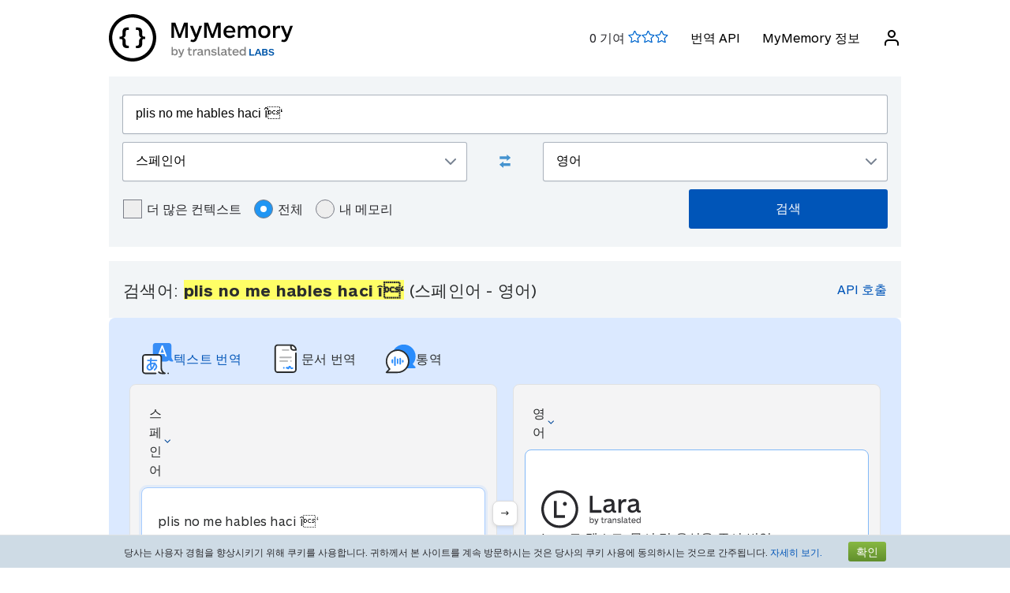

--- FILE ---
content_type: text/html; charset=UTF-8
request_url: https://mymemory.translated.net/ko/%EC%8A%A4%ED%8E%98%EC%9D%B8%EC%96%B4/%EC%98%81%EC%96%B4/plis-no-me-hables-haci-%C3%AE%C2%90%E2%80%98
body_size: 13570
content:
<html lang="ko">
<head>
    <title>Plis no me hables ha - 스페인어 - 영어 번역 및 예문</title>
    <meta http-equiv="Content-Type" content="text/html;charset=UTF-8"/>
    <meta http-equiv="content-language" content="ko"/>
        <meta name="viewport" content="width=device-width"/>
    <meta name="robots" content="index, follow">    <link rel="canonical" href="https://mymemory.translated.net/ko/%EC%8A%A4%ED%8E%98%EC%9D%B8%EC%96%B4/%EC%98%81%EC%96%B4/plis-no-me-hables-haci-%C3%AE%C2%90%E2%80%98"/>
        <link rel="apple-touch-icon" sizes="180x180" href="/public/img/favicon-16x16.png">
    <link rel="icon" type="image/png" sizes="32x32" href="/public/img/favicon-32x32.png">
    <link rel="icon" type="image/png" sizes="16x16" href="/public/img/favicon-16x16.png">
    <link rel="mask-icon" href="/public/img/safari-pinned-tab.svg" color="#5bbad5">
    <meta name="msapplication-TileColor" content="#da532c">
    <meta name="theme-color" content="#ffffff">
    <link href="/public/css/src/mym-translated.css?v=20191128" rel="stylesheet" type="text/css"/>
    <!-- Google Tag Manager -->
        <script>(function(w,d,s,l,i){w[l]=w[l]||[];w[l].push({'gtm.start':
        new Date().getTime(),event:'gtm.js'});var f=d.getElementsByTagName(s)[0],
        j=d.createElement(s),dl=l!='dataLayer'?'&l='+l:'';j.async=true;j.src=
        'https://www.googletagmanager.com/gtm.js?id='+i+dl;f.parentNode.insertBefore(j,f);
        })(window,document,'script','dataLayer','GTM-5M6Q96G');</script>
        <!-- End Google Tag Manager --></head>

<body class="s" data-ui-lang="ko">
<!-- Google Tag Manager (noscript) -->
        <noscript><iframe src="https://www.googletagmanager.com/ns.html?id=GTM-5M6Q96G"
        height="0" width="0" style="display:none;visibility:hidden"></iframe></noscript>
        <!-- End Google Tag Manager (noscript) --><header class="header--standard header header--not-bottom header--pinned header--top">
    <div class="layout layout--norow">
        <a href="https://mymemory.translated.net" class="logo">
            <img src="/public/img/mym_logo_horizontal.svg" class="img-logo" />
        </a>
        <input id="input-hamburger" type="checkbox" />
        <label for="input-hamburger"><i class="icon  ">
                <svg width="24px" height="24px" viewBox="0 0 24 24" version="1.1" xmlns="http://www.w3.org/2000/svg" xmlns:xlink="http://www.w3.org/1999/xlink"><g stroke="none" strokewidth="1" class="icon__fill" fill-rule="evenodd">
                        <path d="M3,13 C2.44771525,13 2,12.5522847 2,12 C2,11.4477153 2.44771525,11 3,11 L21,11 C21.5522847,11 22,11.4477153 22,12 C22,12.5522847 21.5522847,13 21,13 L3,13 Z M3,7 C2.44771525,7 2,6.55228475 2,6 C2,5.44771525 2.44771525,5 3,5 L21,5 C21.5522847,5 22,5.44771525 22,6 C22,6.55228475 21.5522847,7 21,7 L3,7 Z M3,19 C2.44771525,19 2,18.5522847 2,18 C2,17.4477153 2.44771525,17 3,17 L21,17 C21.5522847,17 22,17.4477153 22,18 C22,18.5522847 21.5522847,19 21,19 L3,19 Z" id="path-1"></path>
                    </g></svg></i><i class="icon  ">
                <svg width="24px" height="24px" viewBox="0 0 24 24" version="1.1" xmlns="http://www.w3.org/2000/svg" xmlns:xlink="http://www.w3.org/1999/xlink"><g stroke="none" strokewidth="1" class="icon__fill" fill-rule="evenodd">
                        <path d="M13.4142136,12 L18.7071068,17.2928932 C19.0976311,17.6834175 19.0976311,18.3165825 18.7071068,18.7071068 C18.3165825,19.0976311 17.6834175,19.0976311 17.2928932,18.7071068 L12,13.4142136 L6.70710678,18.7071068 C6.31658249,19.0976311 5.68341751,19.0976311 5.29289322,18.7071068 C4.90236893,18.3165825 4.90236893,17.6834175 5.29289322,17.2928932 L10.5857864,12 L5.29289322,6.70710678 C4.90236893,6.31658249 4.90236893,5.68341751 5.29289322,5.29289322 C5.68341751,4.90236893 6.31658249,4.90236893 6.70710678,5.29289322 L12,10.5857864 L17.2928932,5.29289322 C17.6834175,4.90236893 18.3165825,4.90236893 18.7071068,5.29289322 C19.0976311,5.68341751 19.0976311,6.31658249 18.7071068,6.70710678 L13.4142136,12 Z" id="path-1"></path>
                    </g></svg></i>
        </label>

        <nav>
            <ol>
                <li>
                    <span id="scored"></span>
                </li>
                                    <li><a href="/doc/spec.php">번역 API</a></li>
                    <li><a href="/doc/">MyMemory 정보</a></li>
                
               <li id="userInfo" class="header__userInfo ">
    <a id="signin">
        <i class="icon">
            <svg width="24px" height="24px" viewBox="0 0 24 24" version="1.1" xmlns="http://www.w3.org/2000/svg" xmlns:xlink="http://www.w3.org/1999/xlink">
                <g stroke="none" strokewidth="1" class="icon__fill" fill-rule="evenodd">
                        <path d="M21,21 C21,21.5522847 20.5522847,22 20,22 C19.4477153,22 19,21.5522847 19,21 L19,19 C19,17.3431458 17.6568542,16 16,16 L8,16 C6.34314575,16 5,17.3431458 5,19 L5,21 C5,21.5522847 4.55228475,22 4,22 C3.44771525,22 3,21.5522847 3,21 L3,19 C3,16.2385763 5.23857625,14 8,14 L16,14 C18.7614237,14 21,16.2385763 21,19 L21,21 Z M12,12 C9.23857625,12 7,9.76142375 7,7 C7,4.23857625 9.23857625,2 12,2 C14.7614237,2 17,4.23857625 17,7 C17,9.76142375 14.7614237,12 12,12 Z M12,10 C13.6568542,10 15,8.65685425 15,7 C15,5.34314575 13.6568542,4 12,4 C10.3431458,4 9,5.34314575 9,7 C9,8.65685425 10.3431458,10 12,10 Z" id="path-1">
                        </path>
                    </g>
            </svg>
        </i>
        <span>로그인</span>
    </a>
</li>        </nav>
    </div>
</header>
<section class="section--overflow">
    <div class="layout">
        <div class="contact-form">
            <div class="select-with-icon__wrapper">
                <form action="/search.php" method="get" name="filter_form" id="f" class="row_form_inline">
                    <div class="input-area">
                        <input type="hidden" name="lang" value="ko"/>
                        <input class="input2" id="text" name="q" type="text" value="plis no me hables haci î‘">
                        <div class="source_target">
                            <div class="icon__wrapper select-with-icon__wrapper">
                                <select id="select_source_mm" name="sl">

                                    <option value="Autodetect">자동 감지</option><option value="------" disabled="disabled">------</option><option value="gu-IN">Gujarati</option><option value="gl-ES">갈리시아어</option><option value="grc-GR">고전 그리스어</option><option value="el-GR">그리스어</option><option value="st-ST">남소토어</option><option value="ny-MW">냔자어</option><option value="nl-NL">네덜란드어</option><option value="ne-NP">네팔어</option><option value="no-NO">노르웨이어</option><option value="niu-NU">니우에어</option><option value="da-DK">덴마크어</option><option value="de-DE">독일어</option><option value="lo-LA">라오스어</option><option value="lv-LV">라트비아어</option><option value="la-VA">라틴어</option><option value="ru-RU">러시아어</option><option value="ro-RO">루마니아어</option><option value="lb-LU">룩셈부르크어</option><option value="lt-LT">리투아니아어</option><option value="mg-MG">마다가스카르어</option><option value="mi-NZ">마오리어</option><option value="mk-MK">마케도니아어</option><option value="mh-MH">말라이폴리네시아어</option><option value="ms-MY">말레이어</option><option value="gv-IM">맨 섬 게일어</option><option value="men-SL">멘데어</option><option value="mfe-MU">모리시엔어</option><option value="dv-MV">몰디브어</option><option value="mt-MT">몰타어</option><option value="mn-MN">몽골어</option><option value="bjs-BB">바베이도스어</option><option value="eu-ES">바스크어</option><option value="rm-RO">발칸 집시어</option><option value="my-MM">버마어</option><option value="zh-TW">번체자 중국어</option><option value="vi-VN">베트남어</option><option value="be-BY">벨라루스어</option><option value="bem-ZM">벰바어</option><option value="bn-IN">벵골어</option><option value="bs-BA">보스니아어</option><option value="bg-BG">불가리어</option><option value="br-FR">브르타뉴어</option><option value="bi-VU">비슬라마어</option><option value="sm-WS">사모아어</option><option value="sg-CF">상고어</option><option value="sr-RS">세르비아어</option><option value="ceb-PH">세부아노어</option><option value="so-SO">소말리어</option><option value="sn-ZW">쇼나어</option><option value="srn-SR">스라난 통고어</option><option value="sw-SZ">스와힐리어</option><option value="sv-SE">스웨덴어</option><option value="de-CH">스위스 독일어</option><option value="gd-GB">스코틀랜드 게일어</option><option selected="selected" value="es-ES">스페인어</option><option value="sk-SK">슬로바키아어</option><option value="sl-SI">슬로베니아어</option><option value="syc-TR">시리아어(아람어)</option><option value="si-LK">신할리어</option><option value="ar-SA">아랍어</option><option value="hy-AM">아르메니아어</option><option value="ga-IE">아이랜드 게일어</option><option value="is-IS">아이슬란드어</option><option value="az-AZ">아제르바이잔어</option><option value="af-ZA">아프리칸스어</option><option value="sq-AL">알바니아어</option><option value="am-ET">암하라어</option><option value="et-EE">에스토니아어</option><option value="eo-EU">에스페란토어</option><option value="en-GB">영어</option><option value="wls-WF">왈리스어</option><option value="ppk-ID">우마어</option><option value="uz-UZ">우즈베크어</option><option value="uk-UA">우크라이나어</option><option value="wo-SN">월로프어</option><option value="cy-GB">웨일스어</option><option value="kl-GL">이뉴잇어(그린란드)</option><option value="yi-YD">이디시어</option><option value="it-IT">이탈리아어</option><option value="id-ID">인도네시아어</option><option value="ja-JP">일본어</option><option value="jv-ID">자바어</option><option value="ka-GE">조지아어</option><option value="dz-BT">종카어</option><option value="zu-ZA">줄루어</option><option value="zh-CN">중국어(간체자)</option><option value="ch-GU">차모르어</option><option value="cs-CZ">체코어</option><option value="tn-BW">츠와나어</option><option value="kab-DZ">카바일어</option><option value="kea-CV">카부베르디아누어</option><option value="kk-KZ">카자흐어</option><option value="ca-ES">카탈로니아어</option><option value="kn-IN">칸나다어</option><option value="qu-PE">케추아어</option><option value="zdj-KM">코모로어(응가지자)</option><option value="xh-ZA">코사어</option><option value="cop-EG">콥트어</option><option value="ckb-IQ">쿠르드 소라니어</option><option value="ku-TR">쿠르드어</option><option value="hr-HR">크로아티아어</option><option value="gyn-GY">크리올 영어(가이아나)</option><option value="gcl-GD">크리올 영어(그레나다)</option><option value="bah-BS">크리올 영어(바하마)</option><option value="vic-US">크리올 영어(버진 제도)</option><option value="svc-VC">크리올 영어(빈센트)</option><option value="aig-AG">크리올 영어(안티구아 바부다)</option><option value="jam-JM">크리올 영어(자메이카)</option><option value="crs-SC">크리올 프랑스어(세이셸)</option><option value="acf-LC">크리올 프랑스어(세인트루시아)</option><option value="ht-HT">크리올 프랑스어(아이티)</option><option value="pov-GW">크리올포르투갈어(어퍼 기니)</option><option value="km-KM">크메르어</option><option value="rw-RW">키냐르완다어</option><option value="rn-BI">키룬디어</option><option value="ky-KG">키르기스어</option><option value="tl-PH">타갈로그어</option><option value="tmh-DZ">타마세크어(투아레그)</option><option value="ta-LK">타밀어</option><option value="th-TH">타이어</option><option value="tg-TJ">타지크어</option><option value="tr-TR">터키어</option><option value="tet-TL">테툼어</option><option value="te-IN">텔루구어</option><option value="tkl-TK">토켈라우어</option><option value="tpi-PG">톡 피진어</option><option value="to-TO">통가어</option><option value="tk-TM">투르크멘어</option><option value="tvl-TV">투발루어</option><option value="ti-TI">티그리냐어</option><option value="bo-CN">티베트어</option><option value="fn-FNG">파나갈로어</option><option value="ps-PK">파슈토어</option><option value="ur-PK">파키스탄어</option><option value="pap-CW">파피아멘투어</option><option value="pau-PW">팔라우어</option><option value="pa-IN">펀자브어</option><option value="fo-FO">페로어 </option><option value="fa-IR">페르시아어</option><option value="pt-PT">포르투갈어</option><option value="pot-US">포타와토미어</option><option value="pl-PL">폴란드어</option><option value="fr-FR">프랑스어</option><option value="pis-SB">피진어</option><option value="fi-FI">핀란드어</option><option value="haw-US">하와이어</option><option value="ha-NE">하우사어</option><option value="ko-KR">한국어</option><option value="hu-HU">헝가리어</option><option value="he-IL">히브리어</option><option value="hi-IN">힌디어</option>                                </select>
                                <div class="select-with-icon__right-icon">
                                    <svg width="14px" height="8px" viewBox="0 0 14 8"><g stroke="none" stroke-width="1" class="icon__fill" fill-rule="evenodd"><g transform="translate(-5.000000, -8.000000)" fill-rule="nonzero"><path d="M17.2928932,8.29289322 C17.6834175,7.90236893 18.3165825,7.90236893 18.7071068,8.29289322 C19.0976311,8.68341751 19.0976311,9.31658249 18.7071068,9.70710678 L12.7071068,15.7071068 C12.3165825,16.0976311 11.6834175,16.0976311 11.2928932,15.7071068 L5.29289322,9.70710678 C4.90236893,9.31658249 4.90236893,8.68341751 5.29289322,8.29289322 C5.68341751,7.90236893 6.31658249,7.90236893 6.70710678,8.29289322 L12,13.5857864 L17.2928932,8.29289322 Z"></path></g></g></svg>
                                </div>
                            </div>
                            <div class="swap-language"><span class="icon-swap" id="swp-language"></span></div>
                            <div class="icon__wrapper select-with-icon__wrapper">
                                <select id="select_target_mm" name="tl">
                                    <option value="gu-IN">Gujarati</option><option value="gl-ES">갈리시아어</option><option value="grc-GR">고전 그리스어</option><option value="el-GR">그리스어</option><option value="st-ST">남소토어</option><option value="ny-MW">냔자어</option><option value="nl-NL">네덜란드어</option><option value="ne-NP">네팔어</option><option value="no-NO">노르웨이어</option><option value="niu-NU">니우에어</option><option value="da-DK">덴마크어</option><option value="de-DE">독일어</option><option value="lo-LA">라오스어</option><option value="lv-LV">라트비아어</option><option value="la-VA">라틴어</option><option value="ru-RU">러시아어</option><option value="ro-RO">루마니아어</option><option value="lb-LU">룩셈부르크어</option><option value="lt-LT">리투아니아어</option><option value="mg-MG">마다가스카르어</option><option value="mi-NZ">마오리어</option><option value="mk-MK">마케도니아어</option><option value="mh-MH">말라이폴리네시아어</option><option value="ms-MY">말레이어</option><option value="gv-IM">맨 섬 게일어</option><option value="men-SL">멘데어</option><option value="mfe-MU">모리시엔어</option><option value="dv-MV">몰디브어</option><option value="mt-MT">몰타어</option><option value="mn-MN">몽골어</option><option value="bjs-BB">바베이도스어</option><option value="eu-ES">바스크어</option><option value="rm-RO">발칸 집시어</option><option value="my-MM">버마어</option><option value="zh-TW">번체자 중국어</option><option value="vi-VN">베트남어</option><option value="be-BY">벨라루스어</option><option value="bem-ZM">벰바어</option><option value="bn-IN">벵골어</option><option value="bs-BA">보스니아어</option><option value="bg-BG">불가리어</option><option value="br-FR">브르타뉴어</option><option value="bi-VU">비슬라마어</option><option value="sm-WS">사모아어</option><option value="sg-CF">상고어</option><option value="sr-RS">세르비아어</option><option value="ceb-PH">세부아노어</option><option value="so-SO">소말리어</option><option value="sn-ZW">쇼나어</option><option value="srn-SR">스라난 통고어</option><option value="sw-SZ">스와힐리어</option><option value="sv-SE">스웨덴어</option><option value="de-CH">스위스 독일어</option><option value="gd-GB">스코틀랜드 게일어</option><option value="es-ES">스페인어</option><option value="sk-SK">슬로바키아어</option><option value="sl-SI">슬로베니아어</option><option value="syc-TR">시리아어(아람어)</option><option value="si-LK">신할리어</option><option value="ar-SA">아랍어</option><option value="hy-AM">아르메니아어</option><option value="ga-IE">아이랜드 게일어</option><option value="is-IS">아이슬란드어</option><option value="az-AZ">아제르바이잔어</option><option value="af-ZA">아프리칸스어</option><option value="sq-AL">알바니아어</option><option value="am-ET">암하라어</option><option value="et-EE">에스토니아어</option><option value="eo-EU">에스페란토어</option><option selected="selected" value="en-GB">영어</option><option value="wls-WF">왈리스어</option><option value="ppk-ID">우마어</option><option value="uz-UZ">우즈베크어</option><option value="uk-UA">우크라이나어</option><option value="wo-SN">월로프어</option><option value="cy-GB">웨일스어</option><option value="kl-GL">이뉴잇어(그린란드)</option><option value="yi-YD">이디시어</option><option value="it-IT">이탈리아어</option><option value="id-ID">인도네시아어</option><option value="ja-JP">일본어</option><option value="jv-ID">자바어</option><option value="ka-GE">조지아어</option><option value="dz-BT">종카어</option><option value="zu-ZA">줄루어</option><option value="zh-CN">중국어(간체자)</option><option value="ch-GU">차모르어</option><option value="cs-CZ">체코어</option><option value="tn-BW">츠와나어</option><option value="kab-DZ">카바일어</option><option value="kea-CV">카부베르디아누어</option><option value="kk-KZ">카자흐어</option><option value="ca-ES">카탈로니아어</option><option value="kn-IN">칸나다어</option><option value="qu-PE">케추아어</option><option value="zdj-KM">코모로어(응가지자)</option><option value="xh-ZA">코사어</option><option value="cop-EG">콥트어</option><option value="ckb-IQ">쿠르드 소라니어</option><option value="ku-TR">쿠르드어</option><option value="hr-HR">크로아티아어</option><option value="gyn-GY">크리올 영어(가이아나)</option><option value="gcl-GD">크리올 영어(그레나다)</option><option value="bah-BS">크리올 영어(바하마)</option><option value="vic-US">크리올 영어(버진 제도)</option><option value="svc-VC">크리올 영어(빈센트)</option><option value="aig-AG">크리올 영어(안티구아 바부다)</option><option value="jam-JM">크리올 영어(자메이카)</option><option value="crs-SC">크리올 프랑스어(세이셸)</option><option value="acf-LC">크리올 프랑스어(세인트루시아)</option><option value="ht-HT">크리올 프랑스어(아이티)</option><option value="pov-GW">크리올포르투갈어(어퍼 기니)</option><option value="km-KM">크메르어</option><option value="rw-RW">키냐르완다어</option><option value="rn-BI">키룬디어</option><option value="ky-KG">키르기스어</option><option value="tl-PH">타갈로그어</option><option value="tmh-DZ">타마세크어(투아레그)</option><option value="ta-LK">타밀어</option><option value="th-TH">타이어</option><option value="tg-TJ">타지크어</option><option value="tr-TR">터키어</option><option value="tet-TL">테툼어</option><option value="te-IN">텔루구어</option><option value="tkl-TK">토켈라우어</option><option value="tpi-PG">톡 피진어</option><option value="to-TO">통가어</option><option value="tk-TM">투르크멘어</option><option value="tvl-TV">투발루어</option><option value="ti-TI">티그리냐어</option><option value="bo-CN">티베트어</option><option value="fn-FNG">파나갈로어</option><option value="ps-PK">파슈토어</option><option value="ur-PK">파키스탄어</option><option value="pap-CW">파피아멘투어</option><option value="pau-PW">팔라우어</option><option value="pa-IN">펀자브어</option><option value="fo-FO">페로어 </option><option value="fa-IR">페르시아어</option><option value="pt-PT">포르투갈어</option><option value="pot-US">포타와토미어</option><option value="pl-PL">폴란드어</option><option value="fr-FR">프랑스어</option><option value="pis-SB">피진어</option><option value="fi-FI">핀란드어</option><option value="haw-US">하와이어</option><option value="ha-NE">하우사어</option><option value="ko-KR">한국어</option><option value="hu-HU">헝가리어</option><option value="he-IL">히브리어</option><option value="hi-IN">힌디어</option>                                </select>
                                <div class=" select-with-icon__right-icon">
                                    <svg width="14px" height="8px" viewBox="0 0 14 8"><g stroke="none" stroke-width="1" class="icon__fill" fill-rule="evenodd"><g transform="translate(-5.000000, -8.000000)" fill-rule="nonzero"><path d="M17.2928932,8.29289322 C17.6834175,7.90236893 18.3165825,7.90236893 18.7071068,8.29289322 C19.0976311,8.68341751 19.0976311,9.31658249 18.7071068,9.70710678 L12.7071068,15.7071068 C12.3165825,16.0976311 11.6834175,16.0976311 11.2928932,15.7071068 L5.29289322,9.70710678 C4.90236893,9.31658249 4.90236893,8.68341751 5.29289322,8.29289322 C5.68341751,7.90236893 6.31658249,7.90236893 6.70710678,8.29289322 L12,13.5857864 L17.2928932,8.29289322 Z"></path></g></g></svg>
                                </div>
                            </div>
                        </div>
                        <div class="search-area">
                            <div class="advanced-search-radio hidemobile">
                                <label class="container">더 많은 컨텍스트                                    <input type="checkbox" id="concordancer_check" name="concordancer"  value="1" >
                                    <span class="checkmark"></span>
                                </label>
                                    <label class="container">전체                                        <input id="concordancer_radio" type=radio name="ownerFilter" value="all" checked/>
                                        <span class="radiobtn"></span>
                                    </label>                        
                                    <label class="container">내 메모리                                        <input id="concordancer_radio" type=radio name="ownerFilter" id="only-my-memory" value="mine" />
                                        <span class="radiobtn"></span>
                                    </label>
                                  

                            </div>
                            <input id="search-button" class="button search-button--results" type="submit" value="검색"/>
                        </div>
                    </div>
                </form>
            </div>
        </div>
    </div>
</section>

<section class="section--overflow">
    </section>

<section class="section--overflow distance--top-18">
    <div class="layout">
        <div class="contact-form">
            <div id="box_search_title" class="adshook">
                <a name="search" class="search_again_anchor hidedesktop"></a>
                <h1 class="search_title">검색어: <i>plis no me hables haci î‘</i> (스페인어  - 영어) </h1>
                <ul class="mn2liv hidemobile">
                    <li><a rel="nofollow" target="_blank" href="https://api.mymemory.translated.net/get?q=plis no me hables haci î‘&langpair=es|en">API 호출</a></li>                    
                </ul>
            </div><!-- // - box_search_title -->
        </div>

    </div>
</section>

<script>
    document.getElementById("text").value = "plis no me hables haci î‘";
</script>

<section lang="layout--overflow">
<div class="layout">
<head>
  <meta charset="utf-8">
  <meta name="viewport" content="width=device-width, initial-scale=1">
  <link rel="stylesheet" href="https://mymemory.translated.net/public/css/src/lara-style.css">
</head>

<div class="feature-container">
  <div class="lara-menu-feature">
    <a href="https://laratranslate.com/번역기?sourceApp=mymemory" target="_blank" class="lara-item-feature">
        <img src="https://mymemory.translated.net/public/img/translate-icon.svg" alt="번역기" />
	    <p class="lara-item-text-feature-first">
        <span class="desktop-text">텍스트 번역</span>
        <span class="mobile-text">텍스트</span>
      </p>
    </a>
    <a href="https://laratranslate.com/번역기/문서?sourceApp=mymemory" target="_blank" class="lara-item-feature">
            <img src="https://mymemory.translated.net/public/img/document-icon.svg" alt="번역기문서" />
	    <p class="lara-item-text-feature-second">
        <span class="desktop-text">문서 번역</span>
        <span class="mobile-text">문서</span>
      </p>
    </a>
    <a href="https://laralive.com/번역기/통역?sourceApp=mymemory" target="_blank" class="lara-item-feature">
            <img src="https://mymemory.translated.net/public/img/chat-icon.svg" alt="번역기통역" />
	    <p class="lara-item-text-feature-third">
        <span class="desktop-text">통역</span>
        <span class="mobile-text">음성</span>
      </p>
    </a>
  </div>
  <div class="feature-translator-container"
    onclick="window.location.href='https://laratranslate.com/번역기?sourceApp=mymemory&source=es&target=en&text=plis no me hables haci î‘';"
    style="cursor: pointer;">
    <div class="translator-card-item">
      <a href="https://laratranslate.com/번역기?sourceApp=mymemory&source=es&target=en&text=plis no me hables haci î‘"
        class="translator-card-item-text" onclick="event.stopPropagation();">
        <p>스페인어</p>
              <img src="https://mymemory.translated.net/public/img/chevron-icon.svg" alt="번역기" />
      </a>
      <div class="translator-card-item-source">
        <p>plis no me hables haci î‘</p>
      </div>
    </div>
    <div style="position: relative;">
      <div class="translator-card-arrow">
              <img src="https://mymemory.translated.net/public/img/arrow.svg" alt="번역기" />
      </div>
    </div>
    <div class="translator-card-item-second">
      <a href="https://laratranslate.com/번역기?sourceApp=mymemory&source=es&target=en&text=plis no me hables haci î‘"
        class="translator-card-item-text" onclick="event.stopPropagation();">
        <p>영어</p>
              <img src="https://mymemory.translated.net/public/img/chevron-icon.svg" alt="번역기" />
      </a>
      <div class="translator-card-item-target">
        <div class="translator-card-item-target-content">
                    <img src="https://mymemory.translated.net/public/img/lara-logo.svg" alt="번역기" />
		<div class="translator-card-item-target-text">
            <p>Lara로 텍스트, 문서 및 음성을 즉시 번역</p>
          </div>
          <a href="https://laratranslate.com/번역기?sourceApp=mymemory&source=es&target=en&text=plis no me hables haci î‘" class="translator-button"
            onclick="event.stopPropagation();">지금 번역하기</a>
        </div>
      </div>
    </div>
  </div>
</div>
</div>
</section>






    

    
    <section lang="layout--overflow">
        <div class="layout">
            <div class="human_trans_area">
            <div class="cl"></div>
                <div class=" layout__row row_container">
                    <h2>인적 기여</h2>

                </div>
                <div class="layout__row row_container">
                    <p class="st">전문 번역가, 번역 회사, 웹 페이지 및 자유롭게 사용할 수 있는 번역 저장소 등을 활용합니다.</p>
                    <p class="add"><span class="icon-plus"></span><a class="trs">번역 추가</a></p>
                </div>

                <div class="cl" id="output2"></div>

                <div class="row_container res_container layout__row hidemobile">
                    <div class="auto_cell auto_cell__title layout__col-4 layout__col-sm-12 layout__col-xs-12"><h3 >스페인어</h3></div>
                    <div class="auto_cell auto_cell__title layout__col-4 layout__col-sm-12 layout__col-xs-12"><h3 >영어</h3></div>
                    <div class="auto_cell auto_cell__title layout__col-4 layout__col-sm-12 layout__col-xs-12"><h3 >정보</h3></div>
                </div>
                <div>
                    <div id="insertArea" class="layout__row row_container">
                    </div>
                </div>


            <span id="results3"></span>

            <div id='resall'>
                <span id="results2"></span>
                                                <div class='res_row' data-id="523216652" data-twins="523130044" data-twins-string="{&quot;523130044&quot;:&quot;Public_Corpora&quot;}" data-id-customer="Public_Corpora"  data-rating="0" data-source="Spanish" data-target="English" data-bt="1">
                                            <div class="cl"></div><div class="ls">
                                                        <div class="res_container layout__row">
                                <!-- source segment -->
                                <div class='res_cell source layout__col-4 layout__col-sm-12 layout__col-xs-12'style="; word-break: break-word;">
                                    <h3 class="hidedesktop" >스페인어</h3>
                                    <p class="big" >
                                                                                <span class="text"><span style="background-color: #ffff66;">no me hables.</span></span>
                                        
                                    </p></div>
                                <!-- translated segment -->
                                <div class='res_cell target layout__col-4 layout__col-sm-12 layout__col-xs-12' style="; word-break: break-word;">
                                    <h3 class="hidedesktop" >영어</h3>
                                    <p class="big" >
                                                                                <span class="text">don't talk to me.</span>
                                                                              
                                                                                                                                    </span>
                                    </p>
                                </div>
                                <!-- segment info -->
                                <div style="" class="dtl info layout__col-4 layout__col-sm-12 layout__col-xs-12">
                                    <p class="box"  >
                                                        <span>마지막 업데이트:                                                            <span style="font-size:inherit;">2014-02-01</span>
                                                        <br/>
                                                            <span style="display:inline-block" class="sizereset">
                                                                사용 빈도:                                                                 2                                                                <br/>
                                                                품질:                                                                <span class="Q"></span>
                                                            </span>
                                        <b><font size="2">

                                                                                            </font>
                                        </b>
                                        </span>
                                    </p>
                                </div>
                            </div>
                        </div>

                                    </div>
                

                                    <div class='res_row' data-id="471043059" data-twins="" data-twins-string="[]" data-id-customer=""  data-rating="5" data-source="Spanish" data-target="English" >
                                            <div class="cl"></div><div class="ls">
                                                        <div class="res_container layout__row">
                                <!-- source segment -->
                                <div class='res_cell source layout__col-4 layout__col-sm-12 layout__col-xs-12'style="; word-break: break-word;">
                                    <h3 class="hidedesktop" >스페인어</h3>
                                    <p class="big" >
                                                                                <span class="text"><span style="background-color: #ffff66;">no me hables</span> mas</span>
                                        
                                    </p></div>
                                <!-- translated segment -->
                                <div class='res_cell target layout__col-4 layout__col-sm-12 layout__col-xs-12' style="; word-break: break-word;">
                                    <h3 class="hidedesktop" >영어</h3>
                                    <p class="big" >
                                                                                <span class="text">do not talk to me anymore</span>
                                                                              
                                                                                                                                    </span>
                                    </p>
                                </div>
                                <!-- segment info -->
                                <div style="" class="dtl info layout__col-4 layout__col-sm-12 layout__col-xs-12">
                                    <p class="box"  >
                                                        <span>마지막 업데이트:                                                            <span style="font-size:inherit;">2015-11-20</span>
                                                        <br/>
                                                            <span style="display:inline-block" class="sizereset">
                                                                사용 빈도:                                                                 1                                                                <br/>
                                                                품질:                                                                <span class="Q"></span>
                                                            </span>
                                        <b><font size="2">

                                                <br/>추천인:<span class="sizereset" ><span  class="schema_author"> 익명</span></span>                                            </font>
                                        </b>
                                        </span>
                                    </p>
                                </div>
                            </div>
                        </div>

                                    </div>
                

                                    <div class='res_row' data-id="579093012" data-twins="" data-twins-string="[]" data-id-customer="Public_Corpora"  data-rating="0" data-source="Spanish" data-target="English" data-bt="1">
                                            <div class="cl"></div><div class="ls">
                                                        <div class="res_container layout__row">
                                <!-- source segment -->
                                <div class='res_cell source layout__col-4 layout__col-sm-12 layout__col-xs-12'style="; word-break: break-word;">
                                    <h3 class="hidedesktop" >스페인어</h3>
                                    <p class="big" >
                                                                                <span class="text">que <span style="background-color: #ffff66;">no me hables,</span></span>
                                        
                                    </p></div>
                                <!-- translated segment -->
                                <div class='res_cell target layout__col-4 layout__col-sm-12 layout__col-xs-12' style="; word-break: break-word;">
                                    <h3 class="hidedesktop" >영어</h3>
                                    <p class="big" >
                                                                                <span class="text">all that i know is</span>
                                                                              
                                                                                                                                    </span>
                                    </p>
                                </div>
                                <!-- segment info -->
                                <div style="" class="dtl info layout__col-4 layout__col-sm-12 layout__col-xs-12">
                                    <p class="box"  >
                                                        <span>마지막 업데이트:                                                            <span style="font-size:inherit;">2018-02-13</span>
                                                        <br/>
                                                            <span style="display:inline-block" class="sizereset">
                                                                사용 빈도:                                                                 1                                                                <br/>
                                                                품질:                                                                <span class="Q"></span>
                                                            </span>
                                        <b><font size="2">

                                                <br/>추천인:<span class="sizereset" ><span  class="schema_author"> 익명</span></span>                                            </font>
                                        </b>
                                        </span>
                                    </p>
                                </div>
                            </div>
                        </div>

                                    </div>
                

                                    <div class='res_row' data-id="585590537" data-twins="" data-twins-string="[]" data-id-customer="Public_Corpora"  data-rating="0" data-source="Spanish" data-target="English" data-bt="1">
                                            <div class="cl"></div><div class="ls">
                                                        <div class="res_container layout__row">
                                <!-- source segment -->
                                <div class='res_cell source layout__col-4 layout__col-sm-12 layout__col-xs-12'style="; word-break: break-word;">
                                    <h3 class="hidedesktop" >스페인어</h3>
                                    <p class="big" >
                                                                                <span class="text">– <span style="background-color: #ffff66;">no me hables</span> así.</span>
                                        
                                    </p></div>
                                <!-- translated segment -->
                                <div class='res_cell target layout__col-4 layout__col-sm-12 layout__col-xs-12' style="; word-break: break-word;">
                                    <h3 class="hidedesktop" >영어</h3>
                                    <p class="big" >
                                                                                <span class="text">– do not talk to me that way.</span>
                                                                              
                                                                                                                                    </span>
                                    </p>
                                </div>
                                <!-- segment info -->
                                <div style="" class="dtl info layout__col-4 layout__col-sm-12 layout__col-xs-12">
                                    <p class="box"  >
                                                        <span>마지막 업데이트:                                                            <span style="font-size:inherit;">2018-02-13</span>
                                                        <br/>
                                                            <span style="display:inline-block" class="sizereset">
                                                                사용 빈도:                                                                 1                                                                <br/>
                                                                품질:                                                                <span class="Q"></span>
                                                            </span>
                                        <b><font size="2">

                                                <br/>추천인:<span class="sizereset" ><span  class="schema_author"> 익명</span></span>                                            </font>
                                        </b>
                                        </span>
                                    </p>
                                </div>
                            </div>
                        </div>

                                    </div>
                

                                    <div class='res_row' data-id="634151621" data-twins="" data-twins-string="[]" data-id-customer=""  data-rating="5" data-source="Spanish" data-target="English" >
                                            <div class="cl"></div><div class="ls">
                                                        <div class="res_container layout__row">
                                <!-- source segment -->
                                <div class='res_cell source layout__col-4 layout__col-sm-12 layout__col-xs-12'style="; word-break: break-word;">
                                    <h3 class="hidedesktop" >스페인어</h3>
                                    <p class="big" >
                                                                                <span class="text">hey <span style="background-color: #ffff66;">no me hables</span> asi</span>
                                        
                                    </p></div>
                                <!-- translated segment -->
                                <div class='res_cell target layout__col-4 layout__col-sm-12 layout__col-xs-12' style="; word-break: break-word;">
                                    <h3 class="hidedesktop" >영어</h3>
                                    <p class="big" >
                                                                                <span class="text">hey don't talk to me like that</span>
                                                                              
                                                                                                                                    </span>
                                    </p>
                                </div>
                                <!-- segment info -->
                                <div style="" class="dtl info layout__col-4 layout__col-sm-12 layout__col-xs-12">
                                    <p class="box"  >
                                                        <span>마지막 업데이트:                                                            <span style="font-size:inherit;">2019-11-20</span>
                                                        <br/>
                                                            <span style="display:inline-block" class="sizereset">
                                                                사용 빈도:                                                                 1                                                                <br/>
                                                                품질:                                                                <span class="Q"></span>
                                                            </span>
                                        <b><font size="2">

                                                <br/>추천인:<span class="sizereset" ><span  class="schema_author"> 익명</span></span>                                            </font>
                                        </b>
                                        </span>
                                    </p>
                                </div>
                            </div>
                        </div>

                                    </div>
                

                                    <div class='res_row' data-id="580717338" data-twins="" data-twins-string="[]" data-id-customer="Public_Corpora"  data-rating="0" data-source="Spanish" data-target="English" data-bt="1">
                                            <div class="cl"></div><div class="ls">
                                                        <div class="res_container layout__row">
                                <!-- source segment -->
                                <div class='res_cell source layout__col-4 layout__col-sm-12 layout__col-xs-12'style="; word-break: break-word;">
                                    <h3 class="hidedesktop" >스페인어</h3>
                                    <p class="big" >
                                                                                <span class="text">mark: ¡no <span style="background-color: #ffff66;">me hables</span> así!</span>
                                        
                                    </p></div>
                                <!-- translated segment -->
                                <div class='res_cell target layout__col-4 layout__col-sm-12 layout__col-xs-12' style="; word-break: break-word;">
                                    <h3 class="hidedesktop" >영어</h3>
                                    <p class="big" >
                                                                                <span class="text">mark: don't talk to me that way!</span>
                                                                              
                                                                                                                                    </span>
                                    </p>
                                </div>
                                <!-- segment info -->
                                <div style="" class="dtl info layout__col-4 layout__col-sm-12 layout__col-xs-12">
                                    <p class="box"  >
                                                        <span>마지막 업데이트:                                                            <span style="font-size:inherit;">2018-02-13</span>
                                                        <br/>
                                                            <span style="display:inline-block" class="sizereset">
                                                                사용 빈도:                                                                 1                                                                <br/>
                                                                품질:                                                                <span class="Q"></span>
                                                            </span>
                                        <b><font size="2">

                                                <br/>추천인:<span class="sizereset" ><span  class="schema_author"> 익명</span></span>                                            </font>
                                        </b>
                                        </span>
                                    </p>
                                </div>
                            </div>
                        </div>

                                    </div>
                

                                    <div class='res_row' data-id="585565912" data-twins="" data-twins-string="[]" data-id-customer="Public_Corpora"  data-rating="0" data-source="Spanish" data-target="English" data-bt="1">
                                            <div class="cl"></div><div class="ls">
                                                        <div class="res_container layout__row">
                                <!-- source segment -->
                                <div class='res_cell source layout__col-4 layout__col-sm-12 layout__col-xs-12'style="; word-break: break-word;">
                                    <h3 class="hidedesktop" >스페인어</h3>
                                    <p class="big" >
                                                                                <span class="text"><span style="background-color: #ffff66;">no, no me hables</span> mÃ¡s</span>
                                        
                                    </p></div>
                                <!-- translated segment -->
                                <div class='res_cell target layout__col-4 layout__col-sm-12 layout__col-xs-12' style="; word-break: break-word;">
                                    <h3 class="hidedesktop" >영어</h3>
                                    <p class="big" >
                                                                                <span class="text">no, they don’t speak</span>
                                                                              
                                                                                                                                    </span>
                                    </p>
                                </div>
                                <!-- segment info -->
                                <div style="" class="dtl info layout__col-4 layout__col-sm-12 layout__col-xs-12">
                                    <p class="box"  >
                                                        <span>마지막 업데이트:                                                            <span style="font-size:inherit;">2018-02-13</span>
                                                        <br/>
                                                            <span style="display:inline-block" class="sizereset">
                                                                사용 빈도:                                                                 1                                                                <br/>
                                                                품질:                                                                <span class="Q"></span>
                                                            </span>
                                        <b><font size="2">

                                                <br/>추천인:<span class="sizereset" ><span  class="schema_author"> 익명</span></span>                                            </font>
                                        </b>
                                        </span>
                                    </p>
                                </div>
                            </div>
                        </div>

                                    </div>
                

                                    <div class='res_row' data-id="523230021" data-twins="" data-twins-string="[]" data-id-customer="Public_Corpora"  data-rating="0" data-source="Spanish" data-target="English" data-bt="1">
                                            <div class="cl"></div><div class="ls">
                                                        <div class="res_container layout__row">
                                <!-- source segment -->
                                <div class='res_cell source layout__col-4 layout__col-sm-12 layout__col-xs-12'style="; word-break: break-word;">
                                    <h3 class="hidedesktop" >스페인어</h3>
                                    <p class="big" >
                                                                                <span class="text">¡no <span style="background-color: #ffff66;">me hables</span> de religión!</span>
                                        
                                    </p></div>
                                <!-- translated segment -->
                                <div class='res_cell target layout__col-4 layout__col-sm-12 layout__col-xs-12' style="; word-break: break-word;">
                                    <h3 class="hidedesktop" >영어</h3>
                                    <p class="big" >
                                                                                <span class="text">don't talk to me about religion.</span>
                                                                              
                                                                                                                                    </span>
                                    </p>
                                </div>
                                <!-- segment info -->
                                <div style="" class="dtl info layout__col-4 layout__col-sm-12 layout__col-xs-12">
                                    <p class="box"  >
                                                        <span>마지막 업데이트:                                                            <span style="font-size:inherit;">2014-02-01</span>
                                                        <br/>
                                                            <span style="display:inline-block" class="sizereset">
                                                                사용 빈도:                                                                 1                                                                <br/>
                                                                품질:                                                                <span class="Q"></span>
                                                            </span>
                                        <b><font size="2">

                                                <br/>추천인:<span class="sizereset" ><span  class="schema_author"> 익명</span></span>                                            </font>
                                        </b>
                                        </span>
                                    </p>
                                </div>
                            </div>
                        </div>

                                    </div>
                

                                    <div class='res_row' data-id="523236321" data-twins="" data-twins-string="[]" data-id-customer="Public_Corpora"  data-rating="0" data-source="Spanish" data-target="English" data-bt="1">
                                            <div class="cl"></div><div class="ls">
                                                        <div class="res_container layout__row">
                                <!-- source segment -->
                                <div class='res_cell source layout__col-4 layout__col-sm-12 layout__col-xs-12'style="; word-break: break-word;">
                                    <h3 class="hidedesktop" >스페인어</h3>
                                    <p class="big" >
                                                                                <span class="text"><span style="background-color: #ffff66;">no me hables</span> de esa manera.</span>
                                        
                                    </p></div>
                                <!-- translated segment -->
                                <div class='res_cell target layout__col-4 layout__col-sm-12 layout__col-xs-12' style="; word-break: break-word;">
                                    <h3 class="hidedesktop" >영어</h3>
                                    <p class="big" >
                                                                                <span class="text">don't talk to me that way.</span>
                                                                              
                                                                                                                                    </span>
                                    </p>
                                </div>
                                <!-- segment info -->
                                <div style="" class="dtl info layout__col-4 layout__col-sm-12 layout__col-xs-12">
                                    <p class="box"  >
                                                        <span>마지막 업데이트:                                                            <span style="font-size:inherit;">2014-02-01</span>
                                                        <br/>
                                                            <span style="display:inline-block" class="sizereset">
                                                                사용 빈도:                                                                 1                                                                <br/>
                                                                품질:                                                                <span class="Q"></span>
                                                            </span>
                                        <b><font size="2">

                                                <br/>추천인:<span class="sizereset" ><span  class="schema_author"> 익명</span></span>                                            </font>
                                        </b>
                                        </span>
                                    </p>
                                </div>
                            </div>
                        </div>

                                    </div>
                

                                    <div class='res_row' data-id="510920317" data-twins="" data-twins-string="[]" data-id-customer="Public_Corpora"  data-rating="0" data-source="Spanish" data-target="English" data-bt="1">
                                            <div class="cl"></div><div class="ls">
                                                        <div class="res_container layout__row">
                                <!-- source segment -->
                                <div class='res_cell source layout__col-4 layout__col-sm-12 layout__col-xs-12'style="; word-break: break-word;">
                                    <h3 class="hidedesktop" >스페인어</h3>
                                    <p class="big" >
                                                                                <span class="text">¡no <span style="background-color: #ffff66;">me hables,</span> pues, de espectáculos!</span>
                                        
                                    </p></div>
                                <!-- translated segment -->
                                <div class='res_cell target layout__col-4 layout__col-sm-12 layout__col-xs-12' style="; word-break: break-word;">
                                    <h3 class="hidedesktop" >영어</h3>
                                    <p class="big" >
                                                                                <span class="text">therefore don't talk to me about views and prospects.&quot;</span>
                                                                              
                                                                                                                                    </span>
                                    </p>
                                </div>
                                <!-- segment info -->
                                <div style="" class="dtl info layout__col-4 layout__col-sm-12 layout__col-xs-12">
                                    <p class="box"  >
                                                        <span>마지막 업데이트:                                                            <span style="font-size:inherit;">2014-07-30</span>
                                                        <br/>
                                                            <span style="display:inline-block" class="sizereset">
                                                                사용 빈도:                                                                 1                                                                <br/>
                                                                품질:                                                                <span class="Q"></span>
                                                            </span>
                                        <b><font size="2">

                                                <br/>추천인:<span class="sizereset" ><span  class="schema_author"> 익명</span></span><br/>경고: 보이지 않는 HTML 형식이 포함되어 있습니다                                            </font>
                                        </b>
                                        </span>
                                    </p>
                                </div>
                            </div>
                        </div>

                                    </div>
                

                                    <div class='res_row' data-id="585574882" data-twins="" data-twins-string="[]" data-id-customer="Public_Corpora"  data-rating="0" data-source="Spanish" data-target="English" data-bt="1">
                                            <div class="cl"></div><div class="ls">
                                                        <div class="res_container layout__row">
                                <!-- source segment -->
                                <div class='res_cell source layout__col-4 layout__col-sm-12 layout__col-xs-12'style="; word-break: break-word;">
                                    <h3 class="hidedesktop" >스페인어</h3>
                                    <p class="big" >
                                                                                <span class="text"><span style="background-color: #ffff66;">no me hables</span> del fuego del dragón.</span>
                                        
                                    </p></div>
                                <!-- translated segment -->
                                <div class='res_cell target layout__col-4 layout__col-sm-12 layout__col-xs-12' style="; word-break: break-word;">
                                    <h3 class="hidedesktop" >영어</h3>
                                    <p class="big" >
                                                                                <span class="text">do not talk to me of dragon fire.</span>
                                                                              
                                                                                                                                    </span>
                                    </p>
                                </div>
                                <!-- segment info -->
                                <div style="" class="dtl info layout__col-4 layout__col-sm-12 layout__col-xs-12">
                                    <p class="box"  >
                                                        <span>마지막 업데이트:                                                            <span style="font-size:inherit;">2018-02-13</span>
                                                        <br/>
                                                            <span style="display:inline-block" class="sizereset">
                                                                사용 빈도:                                                                 1                                                                <br/>
                                                                품질:                                                                <span class="Q"></span>
                                                            </span>
                                        <b><font size="2">

                                                <br/>추천인:<span class="sizereset" ><span  class="schema_author"> 익명</span></span>                                            </font>
                                        </b>
                                        </span>
                                    </p>
                                </div>
                            </div>
                        </div>

                                    </div>
                

                                    <div class='res_row' data-id="632703115" data-twins="" data-twins-string="[]" data-id-customer=""  data-rating="5" data-source="Spanish" data-target="English" data-bt="1">
                                            <div class="cl"></div><div class="ls">
                                                        <div class="res_container layout__row">
                                <!-- source segment -->
                                <div class='res_cell source layout__col-4 layout__col-sm-12 layout__col-xs-12'style="; word-break: break-word;">
                                    <h3 class="hidedesktop" >스페인어</h3>
                                    <p class="big" >
                                                                                <span class="text"><span style="background-color: #ffff66;">no me hables</span> mierda do you understand me?</span>
                                        
                                    </p></div>
                                <!-- translated segment -->
                                <div class='res_cell target layout__col-4 layout__col-sm-12 layout__col-xs-12' style="; word-break: break-word;">
                                    <h3 class="hidedesktop" >영어</h3>
                                    <p class="big" >
                                                                                <span class="text">dont talk to me fucking shit</span>
                                                                              
                                                                                                                                    </span>
                                    </p>
                                </div>
                                <!-- segment info -->
                                <div style="" class="dtl info layout__col-4 layout__col-sm-12 layout__col-xs-12">
                                    <p class="box"  >
                                                        <span>마지막 업데이트:                                                            <span style="font-size:inherit;">2019-10-29</span>
                                                        <br/>
                                                            <span style="display:inline-block" class="sizereset">
                                                                사용 빈도:                                                                 1                                                                <br/>
                                                                품질:                                                                <span class="Q"></span>
                                                            </span>
                                        <b><font size="2">

                                                <br/>추천인:<span class="sizereset" ><span  class="schema_author"> 익명</span></span>                                            </font>
                                        </b>
                                        </span>
                                    </p>
                                </div>
                            </div>
                        </div>

                                    </div>
                

                                    <div class='res_row' data-id="523228250" data-twins="" data-twins-string="[]" data-id-customer="Public_Corpora"  data-rating="0" data-source="Spanish" data-target="English" data-bt="1">
                                            <div class="cl"></div><div class="ls">
                                                        <div class="res_container layout__row">
                                <!-- source segment -->
                                <div class='res_cell source layout__col-4 layout__col-sm-12 layout__col-xs-12'style="; word-break: break-word;">
                                    <h3 class="hidedesktop" >스페인어</h3>
                                    <p class="big" >
                                                                                <span class="text"><span style="background-color: #ffff66;">no me hables</span> de tom, estoy a matar con él.</span>
                                        
                                    </p></div>
                                <!-- translated segment -->
                                <div class='res_cell target layout__col-4 layout__col-sm-12 layout__col-xs-12' style="; word-break: break-word;">
                                    <h3 class="hidedesktop" >영어</h3>
                                    <p class="big" >
                                                                                <span class="text">don't speak to me about tom. we're on bad terms.</span>
                                                                              
                                                                                                                                    </span>
                                    </p>
                                </div>
                                <!-- segment info -->
                                <div style="" class="dtl info layout__col-4 layout__col-sm-12 layout__col-xs-12">
                                    <p class="box"  >
                                                        <span>마지막 업데이트:                                                            <span style="font-size:inherit;">2014-02-01</span>
                                                        <br/>
                                                            <span style="display:inline-block" class="sizereset">
                                                                사용 빈도:                                                                 1                                                                <br/>
                                                                품질:                                                                <span class="Q"></span>
                                                            </span>
                                        <b><font size="2">

                                                <br/>추천인:<span class="sizereset" ><span  class="schema_author"> 익명</span></span>                                            </font>
                                        </b>
                                        </span>
                                    </p>
                                </div>
                            </div>
                        </div>

                                    </div>
                

                                    <div class='res_row' data-id="585579632" data-twins="" data-twins-string="[]" data-id-customer="Public_Corpora"  data-rating="0" data-source="Spanish" data-target="English" data-bt="1">
                                            <div class="cl"></div><div class="ls">
                                                        <div class="res_container layout__row">
                                <!-- source segment -->
                                <div class='res_cell source layout__col-4 layout__col-sm-12 layout__col-xs-12'style="; word-break: break-word;">
                                    <h3 class="hidedesktop" >스페인어</h3>
                                    <p class="big" >
                                                                                <span class="text"><span style="background-color: #ffff66;">no me</span> hable.</span>
                                        
                                    </p></div>
                                <!-- translated segment -->
                                <div class='res_cell target layout__col-4 layout__col-sm-12 layout__col-xs-12' style="; word-break: break-word;">
                                    <h3 class="hidedesktop" >영어</h3>
                                    <p class="big" >
                                                                                <span class="text">please stop following me.</span>
                                                                              
                                                                                                                                    </span>
                                    </p>
                                </div>
                                <!-- segment info -->
                                <div style="" class="dtl info layout__col-4 layout__col-sm-12 layout__col-xs-12">
                                    <p class="box"  >
                                                        <span>마지막 업데이트:                                                            <span style="font-size:inherit;">2018-02-13</span>
                                                        <br/>
                                                            <span style="display:inline-block" class="sizereset">
                                                                사용 빈도:                                                                 1                                                                <br/>
                                                                품질:                                                                <span class="Q"></span>
                                                            </span>
                                        <b><font size="2">

                                                <br/>추천인:<span class="sizereset" ><span  class="schema_author"> 익명</span></span>                                            </font>
                                        </b>
                                        </span>
                                    </p>
                                </div>
                            </div>
                        </div>

                                    </div>
                

                                    <div class='res_row' data-id="523705720" data-twins="" data-twins-string="[]" data-id-customer="Public_Corpora"  data-rating="0" data-source="Spanish" data-target="English" data-bt="1">
                                            <div class="cl"></div><div class="ls">
                                                        <div class="res_container layout__row">
                                <!-- source segment -->
                                <div class='res_cell source layout__col-4 layout__col-sm-12 layout__col-xs-12'style="; word-break: break-word;">
                                    <h3 class="hidedesktop" >스페인어</h3>
                                    <p class="big" >
                                                                                <span class="text">¡y <span style="background-color: #ffff66;">no me hables</span> de los que hayan obrado impíamente!</span>
                                        
                                    </p></div>
                                <!-- translated segment -->
                                <div class='res_cell target layout__col-4 layout__col-sm-12 layout__col-xs-12' style="; word-break: break-word;">
                                    <h3 class="hidedesktop" >영어</h3>
                                    <p class="big" >
                                                                                <span class="text">and address me not in favour of those who have done wrong.</span>
                                                                              
                                                                                                                                    </span>
                                    </p>
                                </div>
                                <!-- segment info -->
                                <div style="" class="dtl info layout__col-4 layout__col-sm-12 layout__col-xs-12">
                                    <p class="box"  >
                                                        <span>마지막 업데이트:                                                            <span style="font-size:inherit;">2014-07-03</span>
                                                        <br/>
                                                            <span style="display:inline-block" class="sizereset">
                                                                사용 빈도:                                                                 1                                                                <br/>
                                                                품질:                                                                <span class="Q"></span>
                                                            </span>
                                        <b><font size="2">

                                                <br/>추천인:<span class="sizereset" ><span  class="schema_author"> 익명</span></span>                                            </font>
                                        </b>
                                        </span>
                                    </p>
                                </div>
                            </div>
                        </div>

                                    </div>
                

                                    <div class='res_row' data-id="737110142" data-twins="" data-twins-string="[]" data-id-customer=""  data-rating="5" data-source="Spanish" data-target="English" >
                                            <div class="cl"></div><div class="ls">
                                                        <div class="res_container layout__row">
                                <!-- source segment -->
                                <div class='res_cell source layout__col-4 layout__col-sm-12 layout__col-xs-12'style="; word-break: break-word;">
                                    <h3 class="hidedesktop" >스페인어</h3>
                                    <p class="big" >
                                                                                <span class="text"><span style="background-color: #ffff66;">no me</span> hablo asi</span>
                                        
                                    </p></div>
                                <!-- translated segment -->
                                <div class='res_cell target layout__col-4 layout__col-sm-12 layout__col-xs-12' style="; word-break: break-word;">
                                    <h3 class="hidedesktop" >영어</h3>
                                    <p class="big" >
                                                                                <span class="text">me ensenas como</span>
                                                                              
                                                                                                                                    </span>
                                    </p>
                                </div>
                                <!-- segment info -->
                                <div style="" class="dtl info layout__col-4 layout__col-sm-12 layout__col-xs-12">
                                    <p class="box"  >
                                                        <span>마지막 업데이트:                                                            <span style="font-size:inherit;">2022-07-06</span>
                                                        <br/>
                                                            <span style="display:inline-block" class="sizereset">
                                                                사용 빈도:                                                                 1                                                                <br/>
                                                                품질:                                                                <span class="Q"></span>
                                                            </span>
                                        <b><font size="2">

                                                <br/>추천인:<span class="sizereset" ><span  class="schema_author"> 익명</span></span>                                            </font>
                                        </b>
                                        </span>
                                    </p>
                                </div>
                            </div>
                        </div>

                                    </div>
                

                                    <div class='res_row' data-id="523152190" data-twins="" data-twins-string="[]" data-id-customer="Public_Corpora"  data-rating="4" data-source="Spanish" data-target="English" data-bt="1">
                                            <div class="cl"></div><div class="ls">
                                                        <div class="res_container layout__row">
                                <!-- source segment -->
                                <div class='res_cell source layout__col-4 layout__col-sm-12 layout__col-xs-12'style="; word-break: break-word;">
                                    <h3 class="hidedesktop" >스페인어</h3>
                                    <p class="big" >
                                                                                <span class="text">ella <span style="background-color: #ffff66;">no me</span> habla.</span>
                                        
                                    </p></div>
                                <!-- translated segment -->
                                <div class='res_cell target layout__col-4 layout__col-sm-12 layout__col-xs-12' style="; word-break: break-word;">
                                    <h3 class="hidedesktop" >영어</h3>
                                    <p class="big" >
                                                                                <span class="text">she doesn't speak to me.</span>
                                                                              
                                                                                                                                    </span>
                                    </p>
                                </div>
                                <!-- segment info -->
                                <div style="" class="dtl info layout__col-4 layout__col-sm-12 layout__col-xs-12">
                                    <p class="box"  >
                                                        <span>마지막 업데이트:                                                            <span style="font-size:inherit;">2014-02-01</span>
                                                        <br/>
                                                            <span style="display:inline-block" class="sizereset">
                                                                사용 빈도:                                                                 1                                                                <br/>
                                                                품질:                                                                <span class="Q"></span>
                                                            </span>
                                        <b><font size="2">

                                                <br/>추천인:<span class="sizereset" ><span  class="schema_author"> 익명</span></span>                                            </font>
                                        </b>
                                        </span>
                                    </p>
                                </div>
                            </div>
                        </div>

                                    </div>
                

                                    <div class='res_row' data-id="485117324" data-twins="485117323,485117322" data-twins-string="{&quot;485117323&quot;:&quot;&quot;,&quot;485117322&quot;:&quot;&quot;}" data-id-customer=""  data-rating="3" data-source="Spanish" data-target="English" >
                                            <div class="cl"></div><div class="ls">
                                                        <div class="res_container layout__row">
                                <!-- source segment -->
                                <div class='res_cell source layout__col-4 layout__col-sm-12 layout__col-xs-12'style="; word-break: break-word;">
                                    <h3 class="hidedesktop" >스페인어</h3>
                                    <p class="big" >
                                                                                <span class="text">porque <span style="background-color: #ffff66;">no me</span> hablas</span>
                                        
                                    </p></div>
                                <!-- translated segment -->
                                <div class='res_cell target layout__col-4 layout__col-sm-12 layout__col-xs-12' style="; word-break: break-word;">
                                    <h3 class="hidedesktop" >영어</h3>
                                    <p class="big" >
                                                                                <span class="text">why you do not talk to me</span>
                                                                              
                                                                                                                                    </span>
                                    </p>
                                </div>
                                <!-- segment info -->
                                <div style="" class="dtl info layout__col-4 layout__col-sm-12 layout__col-xs-12">
                                    <p class="box"  >
                                                        <span>마지막 업데이트:                                                            <span style="font-size:inherit;">2016-09-12</span>
                                                        <br/>
                                                            <span style="display:inline-block" class="sizereset">
                                                                사용 빈도:                                                                 3                                                                <br/>
                                                                품질:                                                                <span class="Q"></span>
                                                            </span>
                                        <b><font size="2">

                                                <br/>추천인:<span class="sizereset" ><span  class="schema_author"> 익명</span></span>                                            </font>
                                        </b>
                                        </span>
                                    </p>
                                </div>
                            </div>
                        </div>

                                    </div>
                

                                    <div class='res_row' data-id="523202335" data-twins="" data-twins-string="[]" data-id-customer="Public_Corpora"  data-rating="0" data-source="Spanish" data-target="English" data-bt="1">
                                            <div class="cl"></div><div class="ls">
                                                        <div class="res_container layout__row">
                                <!-- source segment -->
                                <div class='res_cell source layout__col-4 layout__col-sm-12 layout__col-xs-12'style="; word-break: break-word;">
                                    <h3 class="hidedesktop" >스페인어</h3>
                                    <p class="big" >
                                                                                <span class="text"><span style="background-color: #ffff66;">no me</span> hablo con ella.</span>
                                        
                                    </p></div>
                                <!-- translated segment -->
                                <div class='res_cell target layout__col-4 layout__col-sm-12 layout__col-xs-12' style="; word-break: break-word;">
                                    <h3 class="hidedesktop" >영어</h3>
                                    <p class="big" >
                                                                                <span class="text">i'm not speaking to her.</span>
                                                                              
                                                                                                                                    </span>
                                    </p>
                                </div>
                                <!-- segment info -->
                                <div style="" class="dtl info layout__col-4 layout__col-sm-12 layout__col-xs-12">
                                    <p class="box"  >
                                                        <span>마지막 업데이트:                                                            <span style="font-size:inherit;">2014-02-01</span>
                                                        <br/>
                                                            <span style="display:inline-block" class="sizereset">
                                                                사용 빈도:                                                                 1                                                                <br/>
                                                                품질:                                                                <span class="Q"></span>
                                                            </span>
                                        <b><font size="2">

                                                <br/>추천인:<span class="sizereset" ><span  class="schema_author"> 익명</span></span>                                            </font>
                                        </b>
                                        </span>
                                    </p>
                                </div>
                            </div>
                        </div>

                                    </div>
                

                                    <div class='res_row' data-id="589469725" data-twins="" data-twins-string="[]" data-id-customer="Public_Corpora"  data-rating="0" data-source="Spanish" data-target="English" data-bt="1">
                                            <div class="cl"></div><div class="ls">
                                                        <div class="res_container layout__row">
                                <!-- source segment -->
                                <div class='res_cell source layout__col-4 layout__col-sm-12 layout__col-xs-12'style="; word-break: break-word;">
                                    <h3 class="hidedesktop" >스페인어</h3>
                                    <p class="big" >
                                                                                <span class="text">pasa tu y <span style="background-color: #ffff66;">no me</span> habla</span>
                                        
                                    </p></div>
                                <!-- translated segment -->
                                <div class='res_cell target layout__col-4 layout__col-sm-12 layout__col-xs-12' style="; word-break: break-word;">
                                    <h3 class="hidedesktop" >영어</h3>
                                    <p class="big" >
                                                                                <span class="text">you pass by and don't talk to me</span>
                                                                              
                                                                                                                                    </span>
                                    </p>
                                </div>
                                <!-- segment info -->
                                <div style="" class="dtl info layout__col-4 layout__col-sm-12 layout__col-xs-12">
                                    <p class="box"  >
                                                        <span>마지막 업데이트:                                                            <span style="font-size:inherit;">2018-02-13</span>
                                                        <br/>
                                                            <span style="display:inline-block" class="sizereset">
                                                                사용 빈도:                                                                 1                                                                <br/>
                                                                품질:                                                                <span class="Q"></span>
                                                            </span>
                                        <b><font size="2">

                                                <br/>추천인:<span class="sizereset" ><span  class="schema_author"> 익명</span></span>                                            </font>
                                        </b>
                                        </span>
                                    </p>
                                </div>
                            </div>
                        </div>

                                    </div>
                

            <section class="layout-overflow">
                <div class="layout">
                    <div class="human_trans_area">
                        <div class="layout__row row_container" style="justify-content: center">
                            <p class="add"><span class="icon-plus"></span><a class="trs">번역 추가</a></p>
                        </div>
                    </div>
                </div>
            </section>
            <div class="cl"></div>

            <!-- Pie di pagina -->
            <input type="hidden" name="app_segment" id="app_new_segment" value=""/>
            <input type="hidden" name="app_segment" id="app_old_segment" value=""/>
        </div>
    </div>
    </div>
</section>

<section class="section--overflow">
    <div class="layout">
<head>
  <meta charset="utf-8">
  <meta name="viewport" content="width=device-width, initial-scale=1">
  <link rel="stylesheet" href="https://mymemory.translated.net/public/css/src/lara-style.css">

</head>

<div class="banner-container" onclick="window.open('https://laratranslate.com/번역기?sourceApp=mymemory', '_blank');" style="cursor: pointer;">
     <img class="banner-bg" src="https://mymemory.translated.net/public/img/devices-screenshots/ko-KR.png"
	alt="Lara Translate app interface on multiple devices" />
  <div class="banner">
        <img src="https://mymemory.translated.net/public/img/lara-logo.svg" alt="Lara Translate Official Logo" />
	  <h2 class="banner-title">세계에서 가장 믿을 수 있는 번역기</h2>
    <p class="banner-text">텍스트, 문서, 음성 번역의 정확성</p>
    <a href="https://laratranslate.com/번역기?sourceApp=mymemory" target="_blank" class="banner-button" onclick="event.stopPropagation();">
      무료로 Lara 이용하기
    </a>
  </div>
</div>
</div>
</section>

<section class="section--overflow">
    <div class="layout">
        <div class="layout__row layout__row--center ">
            <div class="layout__col-12 layout__col-xs-12">
                <div class="hero-text hero-text--center distance--top-42 distance--bottom--18">
                    <h3>
                        인적 기여로<br/><span id="segcounter">
			<b> 9,464,370,563 </b>
                </span>더 나은 번역을 얻을 수 있습니다                    </h3>
                </div>
            </div>
        </div>
    </div>
</section>
<section class="section--overflow distance--top-18">
    <div class="layout">

            </div>
</section>
<section class="section--overflow distance--top-18">
    <div class="layout">
        <h6>
            사용자가 도움을 필요로 합니다:        </h6>
        <br/>
        <div id="otherlinks" class="hidemobile">
            <a style="white-space: nowrap;" href="https://mymemory.translated.net/ko/영어/말레이어/can-that-protector-appear-as-a-vision"><b>can that protector appear as a vision</b>&nbsp;<small>(영어&gt;말레이어)</small></a><a style="white-space: nowrap;" href="https://mymemory.translated.net/ko/영어/폴란드어/baci-english"><b>baci english</b>&nbsp;<small>(영어&gt;폴란드어)</small></a><a style="white-space: nowrap;" href="https://mymemory.translated.net/ko/세르비아어/핀란드어/harrison"><b>harrison</b>&nbsp;<small>(세르비아어&gt;핀란드어)</small></a><a style="white-space: nowrap;color:#229922;font-size:100%" href="https://mymemory.translated.net/ko/스페인어/영어/locales%3A"><b>locales:</b>&nbsp;<small>(스페인어&gt;영어)</small></a><a style="white-space: nowrap;color:#229922;font-size:100%" href="https://mymemory.translated.net/ko/스페인어/영어/racion-de-jamon"><b>racion de jamon</b>&nbsp;<small>(스페인어&gt;영어)</small></a><a style="white-space: nowrap;" href="https://mymemory.translated.net/ko/영어/힌디어/%E0%A4%AE%E0%A5%88-aaj-moviedekhne-ja-rha-hu"><b>मै aaj moviedekhne ja rha hu</b>&nbsp;<small>(영어&gt;힌디어)</small></a><a style="white-space: nowrap;" href="https://mymemory.translated.net/ko/독일어/일본어/jeder-sekunde"><b>jeder sekunde</b>&nbsp;<small>(독일어&gt;일본어)</small></a><a style="white-space: nowrap;" href="https://mymemory.translated.net/ko/이탈리아어/영어/robiola-fresca"><b>robiola fresca</b>&nbsp;<small>(이탈리아어&gt;영어)</small></a><a style="white-space: nowrap;" href="https://mymemory.translated.net/ko/라틴어/영어/incertum-est%2C-quis-id-fecerit"><b>incertum est, quis id fecerit</b>&nbsp;<small>(라틴어&gt;영어)</small></a><a style="white-space: nowrap;" href="https://mymemory.translated.net/ko/이탈리아어/영어/violetto"><b>violetto</b>&nbsp;<small>(이탈리아어&gt;영어)</small></a><a style="white-space: nowrap;" href="https://mymemory.translated.net/ko/줄루어/영어/kuncono-uyabona"><b>kuncono uyabona</b>&nbsp;<small>(줄루어&gt;영어)</small></a><a style="white-space: nowrap;" href="https://mymemory.translated.net/ko/터키어/영어/d%C3%BC%C5%9F%C3%BCr%C3%BClebilir"><b>düşürülebilir</b>&nbsp;<small>(터키어&gt;영어)</small></a><a style="white-space: nowrap;" href="https://mymemory.translated.net/ko/영어/불가리어/planning"><b>planning</b>&nbsp;<small>(영어&gt;불가리어)</small></a><a style="white-space: nowrap;" href="https://mymemory.translated.net/ko/터키어/러시아어/yedekleme"><b>yedekleme</b>&nbsp;<small>(터키어&gt;러시아어)</small></a><a style="white-space: nowrap;" href="https://mymemory.translated.net/ko/타갈로그어/영어/crumbling-down"><b>crumbling down</b>&nbsp;<small>(타갈로그어&gt;영어)</small></a><a style="white-space: nowrap;" href="https://mymemory.translated.net/ko/영어/스웨덴어/fingernails"><b>fingernails</b>&nbsp;<small>(영어&gt;스웨덴어)</small></a><a style="white-space: nowrap;color:#229922;font-size:100%" href="https://mymemory.translated.net/ko/스페인어/영어/1000006"><b>&lt;PROTECTED/&gt;</b>&nbsp;<small>(스페인어&gt;영어)</small></a><a style="white-space: nowrap;color:#229922;font-size:100%" href="https://mymemory.translated.net/ko/스페인어/영어/which-graph-matches-the-equation"><b>which graph matches the equation</b>&nbsp;<small>(스페인어&gt;영어)</small></a><a style="white-space: nowrap;" href="https://mymemory.translated.net/ko/프랑스어/영어/excellent-ebayeur"><b>excellent ebayeur</b>&nbsp;<small>(프랑스어&gt;영어)</small></a><a style="white-space: nowrap;color:#229922;font-size:100%" href="https://mymemory.translated.net/ko/스페인어/영어/what-is-the-meaning-of-relevant"><b>what is the meaning of relevant</b>&nbsp;<small>(스페인어&gt;영어)</small></a>        </div>
    </div>
</section>
<br/><br/>
<footer>
    <div class="layout layout--norow">
        <div class="footer__credits">           
            <div>                
                <p>MyMemory는 세계 최대의 번역 메모리입니다. 유럽연합 및 UN에서 번역 메모리를 수집하고 특정 전문 분야별 최고의 다국어 웹사이트를 연계하여 만들어졌습니다.</p>
                <p>우리는 Translated의 하위 조직입니다. 전문 번역 서비스가 필요하시다면 당사의 <a target="_blank" href="https://translated.com/%ed%99%98%ec%98%81">메인 사이트로 이동하십시오.</a></p>
            </div>
        </div>
        <div class="footer__menu">
            <ul>
                	      
                <li><a href="/doc/">MyMemory 정보</a></li>
                <li><a href="https://laratranslate.com/번역기">번역기</a></li>
		<li><a href="mailto:mymemory@translated.net?subject=MyMemory%20Abuse&body=http://mymemory.translated.net/ko/%EC%8A%A4%ED%8E%98%EC%9D%B8%EC%96%B4/%EC%98%81%EC%96%B4/plis-no-me-hables-haci-%C3%AE%C2%90%E2%80%98">남용 보고</a></li>
               
                <li><a href="mailto:mymemory@translated.net?subject=About%20MyMemory">문의</a></li>
                <li><a href="https://translatedlabs.com/환영" class="translated_labs_link">Translated <span>LABS</span></a></li>
                <li><a href="/terms-and-conditions">Terms of Service</a></li>
    
	</ul>

        </div>
        <div class="footer__menu languages icon__wrapper select-with-icon__wrapper">

            <!--사용자 언어의 MyMemory:-->
            <div class="choose_lang">
                <ul>
                                                                <li><a rel="alternate" hreflang="en" href="https://mymemory.translated.net/en/Spanish/English/plis-no-me-hables-haci-%C3%AE%C2%90%E2%80%98">English</a></li>
                                            <li><a rel="alternate" hreflang="it" href="https://mymemory.translated.net/it/Spagnolo/Inglese/plis-no-me-hables-haci-%C3%AE%C2%90%E2%80%98">Italiano</a></li>
                                            <li><a rel="alternate" hreflang="es" href="https://mymemory.translated.net/es/Espa%C3%B1ol/Ingl%C3%A9s/plis-no-me-hables-haci-%C3%AE%C2%90%E2%80%98">Español</a></li>
                                            <li><a rel="alternate" hreflang="fr" href="https://mymemory.translated.net/fr/Espagnol/Anglais/plis-no-me-hables-haci-%C3%AE%C2%90%E2%80%98">Français</a></li>
                                            <li><a rel="alternate" hreflang="de" href="https://mymemory.translated.net/de/Spanisch/Englisch/plis-no-me-hables-haci-%C3%AE%C2%90%E2%80%98">Deutsch</a></li>
                                            <li><a rel="alternate" hreflang="nl" href="https://mymemory.translated.net/nl/Spaans/Engels/plis-no-me-hables-haci-%C3%AE%C2%90%E2%80%98">Nederlands</a></li>
                                            <li><a rel="alternate" hreflang="sv" href="https://mymemory.translated.net/sv/Spanska/Engelska/plis-no-me-hables-haci-%C3%AE%C2%90%E2%80%98">Svenska</a></li>
                                            <li><a rel="alternate" hreflang="pt" href="https://mymemory.translated.net/pt/Espanhol/Ingl%C3%AAs/plis-no-me-hables-haci-%C3%AE%C2%90%E2%80%98">Português</a></li>
                                            <li><a rel="alternate" hreflang="ru" href="https://mymemory.translated.net/ru/%D0%98%D1%81%D0%BF%D0%B0%D0%BD%D1%81%D0%BA%D0%B8%D0%B9/%D0%90%D0%BD%D0%B3%D0%BB%D0%B8%D0%B9%D1%81%D0%BA%D0%B8%D0%B9/plis-no-me-hables-haci-%C3%AE%C2%90%E2%80%98">Русский</a></li>
                                            <li><a rel="alternate" hreflang="ja" href="https://mymemory.translated.net/ja/%E3%82%B9%E3%83%9A%E3%82%A4%E3%83%B3%E8%AA%9E/%E8%8B%B1%E8%AA%9E/plis-no-me-hables-haci-%C3%AE%C2%90%E2%80%98">日本語</a></li>
                                            <li><a rel="alternate" hreflang="zh" href="https://mymemory.translated.net/zh/%E8%A5%BF%E7%8F%AD%E7%89%99%E8%AF%AD/%E8%8B%B1%E8%AF%AD/plis-no-me-hables-haci-%C3%AE%C2%90%E2%80%98">汉语</a></li>
                                            <li><a rel="alternate" hreflang="ko" href="https://mymemory.translated.net/ko/%EC%8A%A4%ED%8E%98%EC%9D%B8%EC%96%B4/%EC%98%81%EC%96%B4/plis-no-me-hables-haci-%C3%AE%C2%90%E2%80%98">한국어</a></li>
                                            <li><a rel="alternate" hreflang="trz" href="https://mymemory.translated.net/trz/Autodetect//plis-no-me-hables-haci-%C3%AE%C2%90%E2%80%98"></a></li>
                                                        </ul>

            </div>
        </div>
    </div>
</footer>

<div id="privacy-policy"><div><span>당사는 사용자 경험을 향상시키기 위해 쿠키를 사용합니다. 귀하께서 본 사이트를 계속 방문하시는 것은 당사의 쿠키 사용에 동의하시는 것으로 간주됩니다. <a href="https://translated.com/기밀-준수" target="_blank" title="Privacy Policy">자세히 보기.</a></span>
        <span class="privacy-policy-accept"><a>확인</a></span></div></div>


<script type="text/javascript" src="//ajax.googleapis.com/ajax/libs/jquery/3.3.1/jquery.min.js"></script>
<script type="text/javascript" src="/public/js/build/mymemory.min.js?v=20191128"></script>
<script>
var messages = {"connection_error":"\uc11c\ubc84 \uc811\uc18d\uc5d0 \ubb38\uc81c\uac00 \ubc1c\uc0dd\ud588\uc2b5\ub2c8\ub2e4.\\n\\n","save":"\uc800\uc7a5","cancel":"\ucde8\uc18c","wait_previuos_op":"\uc774\uc804 \uc791\uc5c5\uc774 \uc644\ub8cc\ub420 \ub54c\uae4c\uc9c0 \uae30\ub2e4\ub824 \uc8fc\uc2ed\uc2dc\uc624.","done":"\uc644\ub8cc","req_prob":"\uc694\uccad\uc5d0 \ubb38\uc81c\uac00 \uc788\uc2b5\ub2c8\ub2e4.","http_req_error":"XMLHTTP \uc778\uc2a4\ud134\uc2a4\ub97c \uc0dd\uc131\ud560 \uc218 \uc5c6\uc2b5\ub2c8\ub2e4","low_score":"\uc774 \ubc88\uc5ed\uc5d0 \ub0ae\uc740 \uc810\uc218\ub97c \uc8fc\uc2dc\uaca0\uc2b5\ub2c8\uae4c?","confirm_deletion":"\uc774 \ud589\uc744 \uc0ad\uc81c\ud558\uc2dc\uaca0\uc2b5\ub2c8\uae4c?","mozilla_extra":"\uc774 \ube0c\ub77c\uc6b0\uc800\uc5d0\uc11c \ud14d\uc2a4\ud2b8\ub97c \ubcf5\uc0ac\ud558\ub824\uba74 \ucd94\uac00 \uad8c\ud55c\uc774 \ud544\uc694\ud569\ub2c8\ub2e4.\\n\\n\uc790\uc138\ud55c \uc0ac\ud56d\uc740 mymemory@translated.net\uc73c\ub85c \ubb38\uc758\ud574 \uc8fc\uc2ed\uc2dc\uc624.","copied_clipboard":"\uc644\ub8cc\ub418\uc5c8\uc2b5\ub2c8\ub2e4. CTRL+V\ub97c \ub20c\ub7ec \uc751\uc6a9\ud504\ub85c\uadf8\ub7a8\uc5d0 \ubd99\uc5ec\ub123\uc73c\uc2ed\uc2dc\uc624","info_formats":"\ub2e4\uc74c\uacfc \uac19\uc740 \ud615\uc2dd\uc744 \uac00\uc838\uc62c \uc218 \uc788\uc2b5\ub2c8\ub2e4:\\n\\nTMX: Trados \ubc0f \uae30\ud0c0 CAT \ub3c4\uad6c\uc5d0\uc11c \uc27d\uac8c \ub0b4\ubcf4\ub0bc \uc218 \uc788\uc2b5\ub2c8\ub2e4\\nZIP: \ud558\ub098 \uc774\uc0c1\uc758 tmx \ud30c\uc77c\uc744 \ud3ec\ud568\ud560 \uc218 \uc788\uc2b5\ub2c8\ub2e4(\uad8c\uc7a5)","confirm_file_deletion":"\uc774 \ud30c\uc77c\uacfc \uad00\ub828\ub41c \ubaa8\ub4e0 \uc138\uadf8\uba3c\ud2b8\ub97c TMS\uc5d0\uc11c \uc0ad\uc81c\ud558\uc2dc\uaca0\uc2b5\ub2c8\uae4c?","confirm_no_subject":"\uc815\ub9d0\ub85c \ubd84\uc57c\ub97c \uc120\ud0dd\ud558\uc9c0 \uc54a\uaca0\uc2b5\ub2c8\uae4c?","queue":"\ub300\uae30 \uc911","processing":"\ucc98\ub9ac \uc911","wait":"\uae30\ub2e4\ub824 \uc8fc\uc2ed\uc2dc\uc624","confirm_tmx_deletion":"\uc774 \ud30c\uc77c\uc744 \uc0ad\uc81c\ud558\uc2dc\uaca0\uc2b5\ub2c8\uae4c?","info_mt":"\ud30c\uc77c\uc758 \uc77c\uce58\uc728\uc744 \ub192\uc774\ub824\uba74 \uba54\ubaa8\ub9ac \ubd88\uc77c\uce58 \uc138\uadf8\uba3c\ud2b8\uc5d0 \ub300\ud574 \uae30\uacc4 \ubc88\uc5ed\uc744 \ud560 \uc218 \uc788\uc2b5\ub2c8\ub2e4.","info_mm":"\uc5c5\ub85c\ub4dc\ud55c \uc138\uadf8\uba3c\ud2b8\uc5d0 \ub300\ud55c \uc77c\uce58 \uac80\uc0c9\uc744 \uc81c\ud55c\ud558\ub3c4\ub85d \uc120\ud0dd\ud560 \uc218 \uc788\uc2b5\ub2c8\ub2e4.","login_required":"\uc774 \uae30\ub2a5\uc744 \uc0ac\uc6a9\ud558\ub824\uba74 \ub85c\uadf8\uc778\ud558\uac70\ub098 \ub4f1\ub85d\ud558\uc2ed\uc2dc\uc624","close_insert":"\ucd94\uac00 \uc601\uc5ed \ub2eb\uae30","add_translation":"\ubc88\uc5ed \ucd94\uac00","contribution":"\uae30\uc5ec","op_wait":"\ub2e4\ub978 \uc791\uc5c5\uc774 \uc9c4\ud589 \uc911\uc785\ub2c8\ub2e4. \uae30\ub2e4\ub824 \uc8fc\uc2ed\uc2dc\uc624.","similar_notice":"\ud3b8\uc9d1\ud55c \ubc88\uc5ed\uacfc \uc720\uc0ac\ud55c \ubc88\uc5ed\uc774 \ub2e4\uc218 \uc788\uc2b5\ub2c8\ub2e4.\\n\ubcf4\uc2dc\uaca0\uc2b5\ub2c8\uae4c?","last_up":"\ub9c8\uc9c0\ub9c9 \uc5c5\ub370\uc774\ud2b8:","quality":"\ud488\uc9c8:","subject":"\ubd84\uc57c:","star0":"\uac00\uc7a5 \uba3c\uc800 \ud3c9\uac00\ud558\uc2ed\uc2dc\uc624","star1":"\ubc88\uc5ed\uc774 \uc544\ub2d9\ub2c8\ub2e4","star2":"\uc624\ub958\uac00 \uc788\ub294 \ubc88\uc5ed","star3":"\uc798 \ubaa8\ub974\uaca0\uc2b5\ub2c8\ub2e4","star4":"\ud2b9\uc815 \ubb38\ub9e5\uc5d0\uc11c \uc88b\uc2b5\ub2c8\ub2e4","star5":"\ud6cc\ub96d\ud569\ub2c8\ub2e4","vote":"\ud3c9\uac00\uac00 \ucd94\uac00\ub418\uc5c8\uc2b5\ub2c8\ub2e4!","update":"\uc5c5\ub370\uc774\ud2b8 \uc911...","error_pair":"\ub450 \uac00\uc9c0 \ub2e4\ub978 \uc5b8\uc5b4\ub97c \uc9c0\uc815\ud574 \uc8fc\uc2ed\uc2dc\uc624","select_source_lang":"\uc6d0\ubb38 \uc5b8\uc5b4","select_target_lang":"\ub300\uc0c1 \uc5b8\uc5b4","insert":"\ucd94\uac00"};var MM = {"cid":null,"baseURL":"https:\/\/mymemory.translated.net"}</script>
<div id="snackbar" class="snackbar">
        <p class="snackbar__copy"></p>
        <div class="snackbar__close-wrapper">
            <i class="icon snackbar__close">
<svg width="24px" height="24px" viewBox="0 0 24 24" version="1.1" xmlns="http://www.w3.org/2000/svg" xmlns:xlink="http://www.w3.org/1999/xlink"><g stroke="none" strokewidth="1" class="icon__fill" fill-rule="evenodd">
        <path d="M13.4142136,12 L18.7071068,17.2928932 C19.0976311,17.6834175 19.0976311,18.3165825 18.7071068,18.7071068 C18.3165825,19.0976311 17.6834175,19.0976311 17.2928932,18.7071068 L12,13.4142136 L6.70710678,18.7071068 C6.31658249,19.0976311 5.68341751,19.0976311 5.29289322,18.7071068 C4.90236893,18.3165825 4.90236893,17.6834175 5.29289322,17.2928932 L10.5857864,12 L5.29289322,6.70710678 C4.90236893,6.31658249 4.90236893,5.68341751 5.29289322,5.29289322 C5.68341751,4.90236893 6.31658249,4.90236893 6.70710678,5.29289322 L12,10.5857864 L17.2928932,5.29289322 C17.6834175,4.90236893 18.3165825,4.90236893 18.7071068,5.29289322 C19.0976311,5.68341751 19.0976311,6.31658249 18.7071068,6.70710678 L13.4142136,12 Z" id="path-1"></path>
    </g></svg></i>
        </div>
    </div>





</body>
</html>
<!-- /silence is golden/  x -->


--- FILE ---
content_type: text/css
request_url: https://mymemory.translated.net/public/css/src/lara-style.css
body_size: 1756
content:
html {
  color: #29292D;
  font-size: 1em;
  line-height: 1.5;
  font-size: 1rem;
  font-family: ARS Maquette Pro, Helvetica Neue, Arial, sans-serif;
  font-feature-settings: normal;
  -webkit-text-size-adjust: 100%;
  tab-size: 4;
}


body {
  width: 100%;
  display: flex;
  flex-direction: column;
  gap: 24px;
  max-width: 1117px;
  margin: 0 auto;

  & p,
  h1,
  h2 {
    margin: 0;
    font-weight: 500;
  }

  & button {
    cursor: pointer;
  }
}

h1,
h2,
p {
  color: #2b2d2e;
  letter-spacing: 0.3px;
}

h2 {
  font-weight: 500;
}

/*menu*/
.lara-menu {
  display: flex;
  flex-direction: row;
  justify-content: flex-start;

  width: 100%;
  padding-right: 48px;
  padding-left: 48px;
  margin-right: auto;
  margin-left: auto;

  @media (max-width: 1199px) {
    max-width: 991px;
  }

  @media (max-width: 991px) {
    max-width: 767px;
    padding-right: 36px;
    padding-left: 36px;
  }

  @media (max-width: 767px) {
    max-width: 575px;
    padding-right: 36px;
    padding-left: 36px;
    flex-direction: column;
    gap: 4px;
  }

  @media (max-width: 575px) {
    max-width: 100%;
    padding-right: 0;
    padding-left: 0;
  }


}

.lara-item {
  display: flex;
  flex-direction: row;
  justify-content: flex-start;
  align-items: center;
  gap: 10px;
  padding: 12px 20px 12px 16px;
  cursor: pointer;
  text-decoration: none;
}

.lara-item-text {
  font-size: 16px;
  font-weight: 500;
}

.lara-item-text-first {
  font-size: 16px;
  font-weight: 500;
}


/*banner*/

.banner-container {
  border-radius: 8px;
  background: #DBE9FF;
  width: 100%;
  padding: 32px 32px 0 32px;
  display: flex;
  flex-direction: row;
  justify-content: center;
  gap: 40px;
  margin-bottom: 24px;
  align-items: end;

  @media (max-width: 1000px) {
    padding: 16px 24px;
    justify-content: flex-start;
    width: auto;
  }
}


@media (max-width: 575px) {
  .banner-container {
    padding: 24px;
    margin: 0 -24px;
  }
}

.banner-bg {
  margin-top: 30px;
  max-width: 542px;
  max-height: 542px;
  object-fit: contain;

  @media (max-width: 1000px) {
    display: none;
  }
}

.banner {
  display: flex;
  flex-direction: column;
  justify-content: center;
  align-items: flex-start;
  gap: 10px;
  max-width: 414px;
  padding-bottom: 38px;

  @media (max-width: 1000px) {
    padding-bottom: 0;

    & .banner-text {
      padding-top: 8px;
    }

    & img {
      padding-bottom: 12px;
    }

    & .banner-button {
      margin-top: 6px;
    }
  }
}

.banner-title {
  font-size: 28px;
  line-height: 34px;
  padding-top: 4px;

  @media (max-width: 1000px) {
    font-size: 30px;
    line-height: 36px;
  }
}

.banner-text {
  font-size: 16px;
  font-weight: 400;
  padding-bottom: 6px;

  @media (max-width: 1000px) {
    font-size: 16px;
  }
}

.banner-button {
  background: #10B981;
  color: #fff;
  border-radius: 8px;
  font-size: 18px;
  font-weight: 500;
  border: none;
  height: 48px;
  display: flex;
  align-items: center;
  justify-content: center;
  text-decoration: none;
  padding: 10px;
}


/*feature*/
.feature-container {
  background: #DBE9FF;
  border-radius: 8px;
  width: auto;

  padding: 20px 26px;
  display: flex;
  flex-direction: column;
  gap: 16px;

  @media (max-width: 1000px) {
    padding: 26px 16px;
  }
}

.feature-translator-container {
  display: grid;
  grid-template-columns: 1fr auto 1fr;
  justify-content: center;
  align-items: center;
  gap: 10px;


  @media (max-width: 1000px) {
    gap: 4px;
  }

  @media (max-width: 575px) {
    grid-template-columns: 1fr;
    grid-template-rows: auto 1fr;
  }
}


.translator-card-item {
  background: #F4F4F5;
  border: 1px solid #E0E2E3;
  padding: 14px;
  display: flex;
  flex-direction: column;
  justify-content: flex-end;
  gap: 6px;
  border-radius: 0.5rem;
  position: relative;
  height: 100%;


  @media (max-width: 1000px) {
    padding: 8px;

    justify-content: flex-start;
  }

  @media (max-width: 575px) {

    height: auto;
  }
}


.translator-card-item-second {
  background: #F4F4F5;
  border: 1px solid #E0E2E3;
  padding: 14px;
  display: flex;
  flex-direction: column;
  justify-content: flex-end;
  gap: 6px;
  border-radius: 0.5rem;
  position: relative;
  height: 100%;


  @media (max-width: 1000px) {
    padding: 8px;
    justify-content: flex-start;
  }
}

.translator-card-item-text {
  font-size: 14px;
  font-weight: 500;
  color: #004899;
  padding: 10px;
  display: flex;
  gap: 8px;
  cursor: pointer;
  width: min-content;
  text-decoration: none;

  & p {
    color: #004899;
  }

  @media (max-width: 1000px) {
    display: none;
  }
}


.translator-card-item-source {
  border: 1px solid #A6CCFF;
  border-radius: 8px;
  box-shadow: 0 0 0 0 #FFFFFF,
    0 0 0 3px #A6CCFF3D,
    0 0 0 0 #00000000;
  height: 100%;
  background: #fff;
  padding: 30px 20px;

  & p {
    display: -webkit-box;
    -webkit-line-clamp: 6;
    -webkit-box-orient: vertical;
    overflow: hidden;
    max-width: 100%;
    word-break: break-word;
    overflow-wrap: break-word;
  }

  @media (max-width: 1000px) {
    padding: 16px 20px;
  }


  @media (max-width: 575px) {

    & p {
      -webkit-line-clamp: 3;
    }
  }
}

.translator-card-item-target {
  border: 1px solid #81B8F7;
  border-radius: 8px;
  min-height: 230px;
  background: #fff;
  display: flex;
  flex-direction: column;
  justify-content: center;


  @media (max-width: 1000px) {
    min-height: 100%;
  }
}

.translator-card-item-target-content {
  padding: 30px 20px;
  display: flex;
  flex-direction: column;
  justify-content: flex-start;
  align-items: flex-start;
  gap: 16px;
  height: auto;

  &>img {
    width: 88px;
    height: 34px;

    @media (max-width: 1000px) {
      width: 57px;
      height: 22px;
    }
  }

  @media (max-width: 1000px) {
    padding: 16px 12px;
  }
}

.translator-card-item-target-text {
  display: flex;
  flex-direction: row;
  justify-content: space-between;
  align-items: center;
  width: 100%;
  height: 100%;
  gap: 16px;

  @media (max-width: 1000px) {
    flex-direction: column;
  }


  &>p {
    font-size: 23px;
    font-weight: 500;
    line-height: 32px;

    @media (max-width: 1000px) {
      font-size: 17px;
      line-height: 21px;
    }
  }

  &>button {
    width: 178px;
    height: 56px;
    padding: 14px 28px;
    background: #0055B8;
    border-radius: 6px;
    border: none;
    color: #fff;
    font-size: 18px;
    font-weight: 500;

    @media (max-width: 1000px) {
      width: 100%;
      height: auto;
      font-size: 14px;
      padding: 6px 15px;
    }
  }
}


.translator-card-arrow {
  position: absolute;
  top: 50%;
  left: 50%;
  transform: translate(-50%, -50%);
  width: 32px;
  height: 32px;
  display: flex;
  align-items: center;
  justify-content: center;
  background: #ffffff;
  border: 1px solid #DBDBDC;
  border-radius: 8px;
  box-shadow: 0 2px 4px rgba(0, 0, 0, 0.1);
  z-index: 10;

  @media (max-width: 1000px) {
    width: 25px;
    height: 20px;
    border-radius: 6px;
  }

  @media (max-width: 575px) {
    top: 50%;
    left: 50%;
    transform: translate(-50%, -50%);
    width: 30px;
    height: 30px;
  }
}

.translator-card-arrow img {
  width: 10px;
  height: 10px;

  @media (max-width: 575px) {
    transform: rotate(90deg);
  }
}


.lara-menu-feature {
  display: flex;
  flex-direction: row;
  justify-content: flex-start;
  gap: 4px;

  @media (max-width: 1000px) {
    gap: 16px;
    margin-left: 8px;
  }

}


.lara-item-feature {
  display: flex;
  flex-direction: row;
  justify-content: flex-start;
  align-items: center;
  gap: 10px;
  padding: 12px 20px 12px 16px;
  cursor: pointer;
  text-decoration: none;

  &>img {
    width: 40px;
    height: 40px;
  }

  @media (max-width: 1000px) {
    padding: 0;
  }
}

.lara-item-text-feature-first,
.lara-item-text-feature-second,
.lara-item-text-feature-third {
  font-size: 16px;
  font-weight: 500;
}

.lara-item-text-feature-first {
  color: #0055B8;
}

.desktop-text {
  display: none;
}

.mobile-text {
  display: inline;
}

@media (min-width: 768px) {
  .desktop-text {
    display: inline;
  }

  .mobile-text {
    display: none;
  }
}

.translator-button {
  height: 56px;
  background: #0055B8;
  border-radius: 6px;
  border: none;
  color: #fff;
  font-size: 18px;
  font-weight: 500;
  text-decoration: none;
  display: flex;
  align-items: center;
  justify-content: center;
  cursor: pointer;
  padding: 12px 24px 12px 24px;
  letter-spacing: -0.7px;

  @media (max-width: 1000px) {
    width: 100%;
    height: 36px;
    font-size: 16px;
    padding: 8px 12px 8px 12px;
  }
}

--- FILE ---
content_type: image/svg+xml
request_url: https://mymemory.translated.net/public/img/arrow.svg
body_size: 518
content:
<svg width="10" height="6" viewBox="0 0 10 6" fill="none" xmlns="http://www.w3.org/2000/svg">
<path fill-rule="evenodd" clip-rule="evenodd" d="M6.57266 0.156385C6.78117 -0.0521282 7.11925 -0.0521282 7.32776 0.156385L9.4635 2.29213C9.672 2.50065 9.672 2.83872 9.4635 3.04724L7.32776 5.18298C7.11925 5.39148 6.78117 5.39148 6.57266 5.18298C6.36416 4.97447 6.36416 4.63639 6.57266 4.42788L7.79693 3.20362H0.54297C0.248087 3.20362 0.0090332 2.96457 0.0090332 2.66968C0.0090332 2.3748 0.248087 2.13575 0.54297 2.13575H7.79693L6.57266 0.911489C6.36416 0.70297 6.36416 0.364903 6.57266 0.156385Z" fill="#2B2D2E"/>
</svg>
